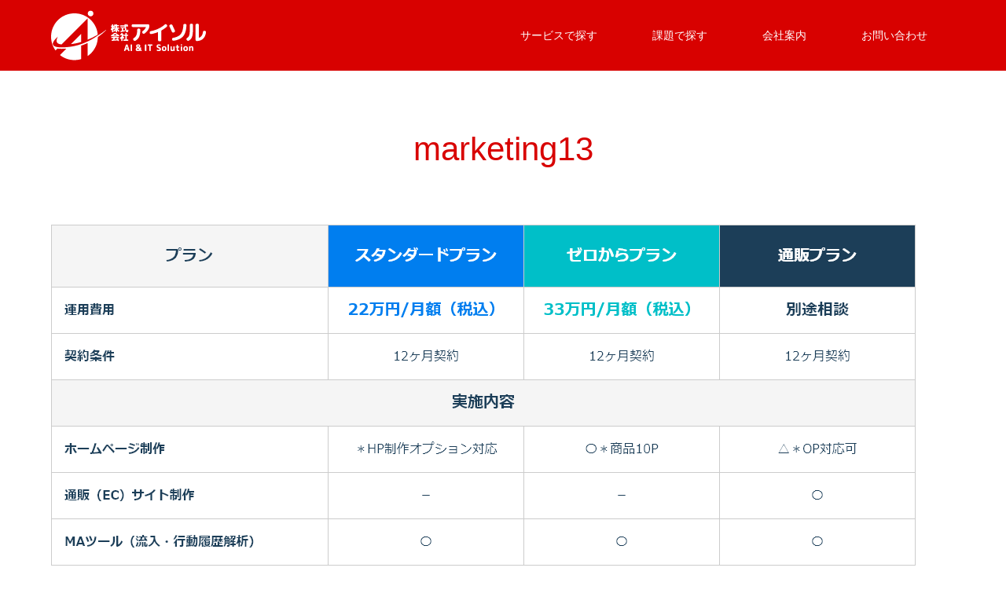

--- FILE ---
content_type: text/html; charset=UTF-8
request_url: https://ai-solu.com/marketing13/
body_size: 9798
content:
<!DOCTYPE html>
<html class="pc" dir="ltr" lang="ja" prefix="og: https://ogp.me/ns#">
<head>
<meta charset="UTF-8">
<!--[if IE]><meta http-equiv="X-UA-Compatible" content="IE=edge"><![endif]-->
<meta name="viewport" content="width=device-width">

<meta name="description" content="株式会社アイソルは中小製造業様向けに、商品開発・マーケティング・EC通販の支援を行っています。中小企業の商品開発やビジネスマッチングはアイソルにお任せください。">
<link rel="pingback" href="https://ai-solu.com/xmlrpc.php">

		<!-- All in One SEO 4.9.3 - aioseo.com -->
		<title>marketing13 | 株式会社アイソル｜EC通販、マーケティング支援</title>
	<meta name="robots" content="max-image-preview:large" />
	<meta name="author" content="アイソル"/>
	<link rel="canonical" href="https://ai-solu.com/marketing13/" />
	<meta name="generator" content="All in One SEO (AIOSEO) 4.9.3" />
		<meta property="og:locale" content="ja_JP" />
		<meta property="og:site_name" content="株式会社アイソル｜EC通販、マーケティング支援 | 株式会社アイソルは中小製造業様向けに、商品開発・マーケティング・EC通販の支援を行っています。中小企業の商品開発やビジネスマッチングはアイソルにお任せください。" />
		<meta property="og:type" content="article" />
		<meta property="og:title" content="marketing13 | 株式会社アイソル｜EC通販、マーケティング支援" />
		<meta property="og:url" content="https://ai-solu.com/marketing13/" />
		<meta property="article:published_time" content="2022-01-25T01:57:32+00:00" />
		<meta property="article:modified_time" content="2022-01-25T01:57:32+00:00" />
		<meta name="twitter:card" content="summary" />
		<meta name="twitter:title" content="marketing13 | 株式会社アイソル｜EC通販、マーケティング支援" />
		<script type="application/ld+json" class="aioseo-schema">
			{"@context":"https:\/\/schema.org","@graph":[{"@type":"BreadcrumbList","@id":"https:\/\/ai-solu.com\/marketing13\/#breadcrumblist","itemListElement":[{"@type":"ListItem","@id":"https:\/\/ai-solu.com#listItem","position":1,"name":"\u30db\u30fc\u30e0","item":"https:\/\/ai-solu.com","nextItem":{"@type":"ListItem","@id":"https:\/\/ai-solu.com\/marketing13\/#listItem","name":"marketing13"}},{"@type":"ListItem","@id":"https:\/\/ai-solu.com\/marketing13\/#listItem","position":2,"name":"marketing13","previousItem":{"@type":"ListItem","@id":"https:\/\/ai-solu.com#listItem","name":"\u30db\u30fc\u30e0"}}]},{"@type":"ItemPage","@id":"https:\/\/ai-solu.com\/marketing13\/#itempage","url":"https:\/\/ai-solu.com\/marketing13\/","name":"marketing13 | \u682a\u5f0f\u4f1a\u793e\u30a2\u30a4\u30bd\u30eb\uff5cEC\u901a\u8ca9\u3001\u30de\u30fc\u30b1\u30c6\u30a3\u30f3\u30b0\u652f\u63f4","inLanguage":"ja","isPartOf":{"@id":"https:\/\/ai-solu.com\/#website"},"breadcrumb":{"@id":"https:\/\/ai-solu.com\/marketing13\/#breadcrumblist"},"author":{"@id":"https:\/\/ai-solu.com\/author\/shift\/#author"},"creator":{"@id":"https:\/\/ai-solu.com\/author\/shift\/#author"},"datePublished":"2022-01-25T10:57:32+09:00","dateModified":"2022-01-25T10:57:32+09:00"},{"@type":"Organization","@id":"https:\/\/ai-solu.com\/#organization","name":"\u682a\u5f0f\u4f1a\u793e\u30a2\u30a4\u30bd\u30eb\uff5cEC\u901a\u8ca9\u3001\u30de\u30fc\u30b1\u30c6\u30a3\u30f3\u30b0\u652f\u63f4","description":"\u682a\u5f0f\u4f1a\u793e\u30a2\u30a4\u30bd\u30eb\u306f\u4e2d\u5c0f\u88fd\u9020\u696d\u69d8\u5411\u3051\u306b\u3001\u5546\u54c1\u958b\u767a\u30fb\u30de\u30fc\u30b1\u30c6\u30a3\u30f3\u30b0\u30fbEC\u901a\u8ca9\u306e\u652f\u63f4\u3092\u884c\u3063\u3066\u3044\u307e\u3059\u3002\u4e2d\u5c0f\u4f01\u696d\u306e\u5546\u54c1\u958b\u767a\u3084\u30d3\u30b8\u30cd\u30b9\u30de\u30c3\u30c1\u30f3\u30b0\u306f\u30a2\u30a4\u30bd\u30eb\u306b\u304a\u4efb\u305b\u304f\u3060\u3055\u3044\u3002","url":"https:\/\/ai-solu.com\/"},{"@type":"Person","@id":"https:\/\/ai-solu.com\/author\/shift\/#author","url":"https:\/\/ai-solu.com\/author\/shift\/","name":"\u30a2\u30a4\u30bd\u30eb"},{"@type":"WebSite","@id":"https:\/\/ai-solu.com\/#website","url":"https:\/\/ai-solu.com\/","name":"\u682a\u5f0f\u4f1a\u793e\u30a2\u30a4\u30bd\u30eb\uff5cEC\u901a\u8ca9\u3001\u30de\u30fc\u30b1\u30c6\u30a3\u30f3\u30b0\u652f\u63f4","description":"\u682a\u5f0f\u4f1a\u793e\u30a2\u30a4\u30bd\u30eb\u306f\u4e2d\u5c0f\u88fd\u9020\u696d\u69d8\u5411\u3051\u306b\u3001\u5546\u54c1\u958b\u767a\u30fb\u30de\u30fc\u30b1\u30c6\u30a3\u30f3\u30b0\u30fbEC\u901a\u8ca9\u306e\u652f\u63f4\u3092\u884c\u3063\u3066\u3044\u307e\u3059\u3002\u4e2d\u5c0f\u4f01\u696d\u306e\u5546\u54c1\u958b\u767a\u3084\u30d3\u30b8\u30cd\u30b9\u30de\u30c3\u30c1\u30f3\u30b0\u306f\u30a2\u30a4\u30bd\u30eb\u306b\u304a\u4efb\u305b\u304f\u3060\u3055\u3044\u3002","inLanguage":"ja","publisher":{"@id":"https:\/\/ai-solu.com\/#organization"}}]}
		</script>
		<!-- All in One SEO -->

<link rel='dns-prefetch' href='//webfonts.xserver.jp' />
<link rel='dns-prefetch' href='//www.googletagmanager.com' />
<link rel="alternate" type="application/rss+xml" title="株式会社アイソル｜EC通販、マーケティング支援 &raquo; フィード" href="https://ai-solu.com/feed/" />
<link rel="alternate" type="application/rss+xml" title="株式会社アイソル｜EC通販、マーケティング支援 &raquo; コメントフィード" href="https://ai-solu.com/comments/feed/" />
<script type="text/javascript">
/* <![CDATA[ */
window._wpemojiSettings = {"baseUrl":"https:\/\/s.w.org\/images\/core\/emoji\/14.0.0\/72x72\/","ext":".png","svgUrl":"https:\/\/s.w.org\/images\/core\/emoji\/14.0.0\/svg\/","svgExt":".svg","source":{"concatemoji":"https:\/\/ai-solu.com\/wp-includes\/js\/wp-emoji-release.min.js?ver=6.4.7"}};
/*! This file is auto-generated */
!function(i,n){var o,s,e;function c(e){try{var t={supportTests:e,timestamp:(new Date).valueOf()};sessionStorage.setItem(o,JSON.stringify(t))}catch(e){}}function p(e,t,n){e.clearRect(0,0,e.canvas.width,e.canvas.height),e.fillText(t,0,0);var t=new Uint32Array(e.getImageData(0,0,e.canvas.width,e.canvas.height).data),r=(e.clearRect(0,0,e.canvas.width,e.canvas.height),e.fillText(n,0,0),new Uint32Array(e.getImageData(0,0,e.canvas.width,e.canvas.height).data));return t.every(function(e,t){return e===r[t]})}function u(e,t,n){switch(t){case"flag":return n(e,"\ud83c\udff3\ufe0f\u200d\u26a7\ufe0f","\ud83c\udff3\ufe0f\u200b\u26a7\ufe0f")?!1:!n(e,"\ud83c\uddfa\ud83c\uddf3","\ud83c\uddfa\u200b\ud83c\uddf3")&&!n(e,"\ud83c\udff4\udb40\udc67\udb40\udc62\udb40\udc65\udb40\udc6e\udb40\udc67\udb40\udc7f","\ud83c\udff4\u200b\udb40\udc67\u200b\udb40\udc62\u200b\udb40\udc65\u200b\udb40\udc6e\u200b\udb40\udc67\u200b\udb40\udc7f");case"emoji":return!n(e,"\ud83e\udef1\ud83c\udffb\u200d\ud83e\udef2\ud83c\udfff","\ud83e\udef1\ud83c\udffb\u200b\ud83e\udef2\ud83c\udfff")}return!1}function f(e,t,n){var r="undefined"!=typeof WorkerGlobalScope&&self instanceof WorkerGlobalScope?new OffscreenCanvas(300,150):i.createElement("canvas"),a=r.getContext("2d",{willReadFrequently:!0}),o=(a.textBaseline="top",a.font="600 32px Arial",{});return e.forEach(function(e){o[e]=t(a,e,n)}),o}function t(e){var t=i.createElement("script");t.src=e,t.defer=!0,i.head.appendChild(t)}"undefined"!=typeof Promise&&(o="wpEmojiSettingsSupports",s=["flag","emoji"],n.supports={everything:!0,everythingExceptFlag:!0},e=new Promise(function(e){i.addEventListener("DOMContentLoaded",e,{once:!0})}),new Promise(function(t){var n=function(){try{var e=JSON.parse(sessionStorage.getItem(o));if("object"==typeof e&&"number"==typeof e.timestamp&&(new Date).valueOf()<e.timestamp+604800&&"object"==typeof e.supportTests)return e.supportTests}catch(e){}return null}();if(!n){if("undefined"!=typeof Worker&&"undefined"!=typeof OffscreenCanvas&&"undefined"!=typeof URL&&URL.createObjectURL&&"undefined"!=typeof Blob)try{var e="postMessage("+f.toString()+"("+[JSON.stringify(s),u.toString(),p.toString()].join(",")+"));",r=new Blob([e],{type:"text/javascript"}),a=new Worker(URL.createObjectURL(r),{name:"wpTestEmojiSupports"});return void(a.onmessage=function(e){c(n=e.data),a.terminate(),t(n)})}catch(e){}c(n=f(s,u,p))}t(n)}).then(function(e){for(var t in e)n.supports[t]=e[t],n.supports.everything=n.supports.everything&&n.supports[t],"flag"!==t&&(n.supports.everythingExceptFlag=n.supports.everythingExceptFlag&&n.supports[t]);n.supports.everythingExceptFlag=n.supports.everythingExceptFlag&&!n.supports.flag,n.DOMReady=!1,n.readyCallback=function(){n.DOMReady=!0}}).then(function(){return e}).then(function(){var e;n.supports.everything||(n.readyCallback(),(e=n.source||{}).concatemoji?t(e.concatemoji):e.wpemoji&&e.twemoji&&(t(e.twemoji),t(e.wpemoji)))}))}((window,document),window._wpemojiSettings);
/* ]]> */
</script>
<link rel='stylesheet' id='style-css' href='https://ai-solu.com/wp-content/themes/source_tcd045-child/style.css?ver=1.0.0' type='text/css' media='all' />
<style id='wp-emoji-styles-inline-css' type='text/css'>

	img.wp-smiley, img.emoji {
		display: inline !important;
		border: none !important;
		box-shadow: none !important;
		height: 1em !important;
		width: 1em !important;
		margin: 0 0.07em !important;
		vertical-align: -0.1em !important;
		background: none !important;
		padding: 0 !important;
	}
</style>
<link rel='stylesheet' id='wp-block-library-css' href='https://ai-solu.com/wp-includes/css/dist/block-library/style.min.css?ver=6.4.7' type='text/css' media='all' />
<link rel='stylesheet' id='aioseo/css/src/vue/standalone/blocks/table-of-contents/global.scss-css' href='https://ai-solu.com/wp-content/plugins/all-in-one-seo-pack/dist/Lite/assets/css/table-of-contents/global.e90f6d47.css?ver=4.9.3' type='text/css' media='all' />
<style id='classic-theme-styles-inline-css' type='text/css'>
/*! This file is auto-generated */
.wp-block-button__link{color:#fff;background-color:#32373c;border-radius:9999px;box-shadow:none;text-decoration:none;padding:calc(.667em + 2px) calc(1.333em + 2px);font-size:1.125em}.wp-block-file__button{background:#32373c;color:#fff;text-decoration:none}
</style>
<style id='global-styles-inline-css' type='text/css'>
body{--wp--preset--color--black: #000000;--wp--preset--color--cyan-bluish-gray: #abb8c3;--wp--preset--color--white: #ffffff;--wp--preset--color--pale-pink: #f78da7;--wp--preset--color--vivid-red: #cf2e2e;--wp--preset--color--luminous-vivid-orange: #ff6900;--wp--preset--color--luminous-vivid-amber: #fcb900;--wp--preset--color--light-green-cyan: #7bdcb5;--wp--preset--color--vivid-green-cyan: #00d084;--wp--preset--color--pale-cyan-blue: #8ed1fc;--wp--preset--color--vivid-cyan-blue: #0693e3;--wp--preset--color--vivid-purple: #9b51e0;--wp--preset--gradient--vivid-cyan-blue-to-vivid-purple: linear-gradient(135deg,rgba(6,147,227,1) 0%,rgb(155,81,224) 100%);--wp--preset--gradient--light-green-cyan-to-vivid-green-cyan: linear-gradient(135deg,rgb(122,220,180) 0%,rgb(0,208,130) 100%);--wp--preset--gradient--luminous-vivid-amber-to-luminous-vivid-orange: linear-gradient(135deg,rgba(252,185,0,1) 0%,rgba(255,105,0,1) 100%);--wp--preset--gradient--luminous-vivid-orange-to-vivid-red: linear-gradient(135deg,rgba(255,105,0,1) 0%,rgb(207,46,46) 100%);--wp--preset--gradient--very-light-gray-to-cyan-bluish-gray: linear-gradient(135deg,rgb(238,238,238) 0%,rgb(169,184,195) 100%);--wp--preset--gradient--cool-to-warm-spectrum: linear-gradient(135deg,rgb(74,234,220) 0%,rgb(151,120,209) 20%,rgb(207,42,186) 40%,rgb(238,44,130) 60%,rgb(251,105,98) 80%,rgb(254,248,76) 100%);--wp--preset--gradient--blush-light-purple: linear-gradient(135deg,rgb(255,206,236) 0%,rgb(152,150,240) 100%);--wp--preset--gradient--blush-bordeaux: linear-gradient(135deg,rgb(254,205,165) 0%,rgb(254,45,45) 50%,rgb(107,0,62) 100%);--wp--preset--gradient--luminous-dusk: linear-gradient(135deg,rgb(255,203,112) 0%,rgb(199,81,192) 50%,rgb(65,88,208) 100%);--wp--preset--gradient--pale-ocean: linear-gradient(135deg,rgb(255,245,203) 0%,rgb(182,227,212) 50%,rgb(51,167,181) 100%);--wp--preset--gradient--electric-grass: linear-gradient(135deg,rgb(202,248,128) 0%,rgb(113,206,126) 100%);--wp--preset--gradient--midnight: linear-gradient(135deg,rgb(2,3,129) 0%,rgb(40,116,252) 100%);--wp--preset--font-size--small: 13px;--wp--preset--font-size--medium: 20px;--wp--preset--font-size--large: 36px;--wp--preset--font-size--x-large: 42px;--wp--preset--spacing--20: 0.44rem;--wp--preset--spacing--30: 0.67rem;--wp--preset--spacing--40: 1rem;--wp--preset--spacing--50: 1.5rem;--wp--preset--spacing--60: 2.25rem;--wp--preset--spacing--70: 3.38rem;--wp--preset--spacing--80: 5.06rem;--wp--preset--shadow--natural: 6px 6px 9px rgba(0, 0, 0, 0.2);--wp--preset--shadow--deep: 12px 12px 50px rgba(0, 0, 0, 0.4);--wp--preset--shadow--sharp: 6px 6px 0px rgba(0, 0, 0, 0.2);--wp--preset--shadow--outlined: 6px 6px 0px -3px rgba(255, 255, 255, 1), 6px 6px rgba(0, 0, 0, 1);--wp--preset--shadow--crisp: 6px 6px 0px rgba(0, 0, 0, 1);}:where(.is-layout-flex){gap: 0.5em;}:where(.is-layout-grid){gap: 0.5em;}body .is-layout-flow > .alignleft{float: left;margin-inline-start: 0;margin-inline-end: 2em;}body .is-layout-flow > .alignright{float: right;margin-inline-start: 2em;margin-inline-end: 0;}body .is-layout-flow > .aligncenter{margin-left: auto !important;margin-right: auto !important;}body .is-layout-constrained > .alignleft{float: left;margin-inline-start: 0;margin-inline-end: 2em;}body .is-layout-constrained > .alignright{float: right;margin-inline-start: 2em;margin-inline-end: 0;}body .is-layout-constrained > .aligncenter{margin-left: auto !important;margin-right: auto !important;}body .is-layout-constrained > :where(:not(.alignleft):not(.alignright):not(.alignfull)){max-width: var(--wp--style--global--content-size);margin-left: auto !important;margin-right: auto !important;}body .is-layout-constrained > .alignwide{max-width: var(--wp--style--global--wide-size);}body .is-layout-flex{display: flex;}body .is-layout-flex{flex-wrap: wrap;align-items: center;}body .is-layout-flex > *{margin: 0;}body .is-layout-grid{display: grid;}body .is-layout-grid > *{margin: 0;}:where(.wp-block-columns.is-layout-flex){gap: 2em;}:where(.wp-block-columns.is-layout-grid){gap: 2em;}:where(.wp-block-post-template.is-layout-flex){gap: 1.25em;}:where(.wp-block-post-template.is-layout-grid){gap: 1.25em;}.has-black-color{color: var(--wp--preset--color--black) !important;}.has-cyan-bluish-gray-color{color: var(--wp--preset--color--cyan-bluish-gray) !important;}.has-white-color{color: var(--wp--preset--color--white) !important;}.has-pale-pink-color{color: var(--wp--preset--color--pale-pink) !important;}.has-vivid-red-color{color: var(--wp--preset--color--vivid-red) !important;}.has-luminous-vivid-orange-color{color: var(--wp--preset--color--luminous-vivid-orange) !important;}.has-luminous-vivid-amber-color{color: var(--wp--preset--color--luminous-vivid-amber) !important;}.has-light-green-cyan-color{color: var(--wp--preset--color--light-green-cyan) !important;}.has-vivid-green-cyan-color{color: var(--wp--preset--color--vivid-green-cyan) !important;}.has-pale-cyan-blue-color{color: var(--wp--preset--color--pale-cyan-blue) !important;}.has-vivid-cyan-blue-color{color: var(--wp--preset--color--vivid-cyan-blue) !important;}.has-vivid-purple-color{color: var(--wp--preset--color--vivid-purple) !important;}.has-black-background-color{background-color: var(--wp--preset--color--black) !important;}.has-cyan-bluish-gray-background-color{background-color: var(--wp--preset--color--cyan-bluish-gray) !important;}.has-white-background-color{background-color: var(--wp--preset--color--white) !important;}.has-pale-pink-background-color{background-color: var(--wp--preset--color--pale-pink) !important;}.has-vivid-red-background-color{background-color: var(--wp--preset--color--vivid-red) !important;}.has-luminous-vivid-orange-background-color{background-color: var(--wp--preset--color--luminous-vivid-orange) !important;}.has-luminous-vivid-amber-background-color{background-color: var(--wp--preset--color--luminous-vivid-amber) !important;}.has-light-green-cyan-background-color{background-color: var(--wp--preset--color--light-green-cyan) !important;}.has-vivid-green-cyan-background-color{background-color: var(--wp--preset--color--vivid-green-cyan) !important;}.has-pale-cyan-blue-background-color{background-color: var(--wp--preset--color--pale-cyan-blue) !important;}.has-vivid-cyan-blue-background-color{background-color: var(--wp--preset--color--vivid-cyan-blue) !important;}.has-vivid-purple-background-color{background-color: var(--wp--preset--color--vivid-purple) !important;}.has-black-border-color{border-color: var(--wp--preset--color--black) !important;}.has-cyan-bluish-gray-border-color{border-color: var(--wp--preset--color--cyan-bluish-gray) !important;}.has-white-border-color{border-color: var(--wp--preset--color--white) !important;}.has-pale-pink-border-color{border-color: var(--wp--preset--color--pale-pink) !important;}.has-vivid-red-border-color{border-color: var(--wp--preset--color--vivid-red) !important;}.has-luminous-vivid-orange-border-color{border-color: var(--wp--preset--color--luminous-vivid-orange) !important;}.has-luminous-vivid-amber-border-color{border-color: var(--wp--preset--color--luminous-vivid-amber) !important;}.has-light-green-cyan-border-color{border-color: var(--wp--preset--color--light-green-cyan) !important;}.has-vivid-green-cyan-border-color{border-color: var(--wp--preset--color--vivid-green-cyan) !important;}.has-pale-cyan-blue-border-color{border-color: var(--wp--preset--color--pale-cyan-blue) !important;}.has-vivid-cyan-blue-border-color{border-color: var(--wp--preset--color--vivid-cyan-blue) !important;}.has-vivid-purple-border-color{border-color: var(--wp--preset--color--vivid-purple) !important;}.has-vivid-cyan-blue-to-vivid-purple-gradient-background{background: var(--wp--preset--gradient--vivid-cyan-blue-to-vivid-purple) !important;}.has-light-green-cyan-to-vivid-green-cyan-gradient-background{background: var(--wp--preset--gradient--light-green-cyan-to-vivid-green-cyan) !important;}.has-luminous-vivid-amber-to-luminous-vivid-orange-gradient-background{background: var(--wp--preset--gradient--luminous-vivid-amber-to-luminous-vivid-orange) !important;}.has-luminous-vivid-orange-to-vivid-red-gradient-background{background: var(--wp--preset--gradient--luminous-vivid-orange-to-vivid-red) !important;}.has-very-light-gray-to-cyan-bluish-gray-gradient-background{background: var(--wp--preset--gradient--very-light-gray-to-cyan-bluish-gray) !important;}.has-cool-to-warm-spectrum-gradient-background{background: var(--wp--preset--gradient--cool-to-warm-spectrum) !important;}.has-blush-light-purple-gradient-background{background: var(--wp--preset--gradient--blush-light-purple) !important;}.has-blush-bordeaux-gradient-background{background: var(--wp--preset--gradient--blush-bordeaux) !important;}.has-luminous-dusk-gradient-background{background: var(--wp--preset--gradient--luminous-dusk) !important;}.has-pale-ocean-gradient-background{background: var(--wp--preset--gradient--pale-ocean) !important;}.has-electric-grass-gradient-background{background: var(--wp--preset--gradient--electric-grass) !important;}.has-midnight-gradient-background{background: var(--wp--preset--gradient--midnight) !important;}.has-small-font-size{font-size: var(--wp--preset--font-size--small) !important;}.has-medium-font-size{font-size: var(--wp--preset--font-size--medium) !important;}.has-large-font-size{font-size: var(--wp--preset--font-size--large) !important;}.has-x-large-font-size{font-size: var(--wp--preset--font-size--x-large) !important;}
.wp-block-navigation a:where(:not(.wp-element-button)){color: inherit;}
:where(.wp-block-post-template.is-layout-flex){gap: 1.25em;}:where(.wp-block-post-template.is-layout-grid){gap: 1.25em;}
:where(.wp-block-columns.is-layout-flex){gap: 2em;}:where(.wp-block-columns.is-layout-grid){gap: 2em;}
.wp-block-pullquote{font-size: 1.5em;line-height: 1.6;}
</style>
<link rel='stylesheet' id='contact-form-7-css' href='https://ai-solu.com/wp-content/plugins/contact-form-7/includes/css/styles.css?ver=5.7.5.1' type='text/css' media='all' />
<link rel='stylesheet' id='pz-linkcard-css' href='//ai-solu.com/wp-content/uploads/pz-linkcard/style.css?ver=2.4.7.255' type='text/css' media='all' />
<link rel='stylesheet' id='parent-style-css' href='https://ai-solu.com/wp-content/themes/source_tcd045/style.css?ver=6.4.7' type='text/css' media='all' />
<link rel='stylesheet' id='child-style-css' href='https://ai-solu.com/wp-content/themes/source_tcd045-child/style.css?ver=6.4.7' type='text/css' media='all' />
<script type="text/javascript" src="https://ai-solu.com/wp-includes/js/jquery/jquery.min.js?ver=3.7.1" id="jquery-core-js"></script>
<script type="text/javascript" src="https://ai-solu.com/wp-includes/js/jquery/jquery-migrate.min.js?ver=3.4.1" id="jquery-migrate-js"></script>
<script type="text/javascript" src="//webfonts.xserver.jp/js/xserver.js?ver=1.2.4" id="typesquare_std-js"></script>

<!-- Site Kit によって追加された Google タグ（gtag.js）スニペット -->
<!-- Google アナリティクス スニペット (Site Kit が追加) -->
<script type="text/javascript" src="https://www.googletagmanager.com/gtag/js?id=G-ZFL1ZTZ5XK" id="google_gtagjs-js" async></script>
<script type="text/javascript" id="google_gtagjs-js-after">
/* <![CDATA[ */
window.dataLayer = window.dataLayer || [];function gtag(){dataLayer.push(arguments);}
gtag("set","linker",{"domains":["ai-solu.com"]});
gtag("js", new Date());
gtag("set", "developer_id.dZTNiMT", true);
gtag("config", "G-ZFL1ZTZ5XK");
/* ]]> */
</script>
<link rel="https://api.w.org/" href="https://ai-solu.com/wp-json/" /><link rel="alternate" type="application/json" href="https://ai-solu.com/wp-json/wp/v2/media/1421" /><link rel='shortlink' href='https://ai-solu.com/?p=1421' />
<link rel="alternate" type="application/json+oembed" href="https://ai-solu.com/wp-json/oembed/1.0/embed?url=https%3A%2F%2Fai-solu.com%2Fmarketing13%2F" />
<link rel="alternate" type="text/xml+oembed" href="https://ai-solu.com/wp-json/oembed/1.0/embed?url=https%3A%2F%2Fai-solu.com%2Fmarketing13%2F&#038;format=xml" />
<meta name="generator" content="Site Kit by Google 1.171.0" />
<link rel="stylesheet" href="https://ai-solu.com/wp-content/themes/source_tcd045/css/design-plus.css?ver=1.0.0">
<link rel="stylesheet" href="https://ai-solu.com/wp-content/themes/source_tcd045/css/sns-botton.css?ver=1.0.0">
<link rel="stylesheet" media="screen" href="https://ai-solu.com/wp-content/themes/source_tcd045/css/responsive.css?ver=1.0.0">
<link rel="stylesheet" media="screen" href="https://ai-solu.com/wp-content/themes/source_tcd045/css/footer-bar.css?ver=1.0.0">

<script src="https://ai-solu.com/wp-content/themes/source_tcd045/js/jquery.easing.1.4.js?ver=1.0.0"></script>
<script src="https://ai-solu.com/wp-content/themes/source_tcd045/js/jscript.js?ver=1.0.0"></script>
<script src="https://ai-solu.com/wp-content/themes/source_tcd045/js/footer-bar.js?ver=1.0.0"></script>
<script src="https://ai-solu.com/wp-content/themes/source_tcd045/js/comment.js?ver=1.0.0"></script>
<script src="https://ai-solu.com/wp-content/themes/source_tcd045/js/header_fix.js?ver=1.0.0"></script>

<style type="text/css">

body, input, textarea { font-family: Arial, "Hiragino Kaku Gothic ProN", "ヒラギノ角ゴ ProN W3", "メイリオ", Meiryo, sans-serif; }

.rich_font { font-family: "Hiragino Sans", "ヒラギノ角ゴ ProN", "Hiragino Kaku Gothic ProN", "游ゴシック", YuGothic, "メイリオ", Meiryo, sans-serif; font-weight: 100; }



body { font-size:16px; }



#post_title { font-size:32px; }
.post_content { font-size:16px; }

#related_post li a.image, .styled_post_list1 .image, .work_list_widget .image, .work_list .box .image, .blog_list .box .image {
  overflow: hidden;
}
#related_post li a.image img, .styled_post_list1 .image img, .work_list_widget .image img, .work_list .box .image img, .blog_list .box .image img {
  -webkit-transition: all 0.75s ease; -moz-transition: all 0.75s ease; transition: all 0.75s ease;
  -webkit-transform: scale(1); -moz-transform: scale(1); -ms-transform: scale(1); -o-transform: scale(1); transform: scale(1);
  -webkit-backface-visibility:hidden; backface-visibility:hidden;
}
#related_post li a.image:hover img, .styled_post_list1 .image:hover img, .work_list_widget .image:hover img, .work_list .box .image:hover img, .blog_list .box .image:hover img {
  -webkit-transform: scale(1.2); -moz-transform: scale(1.2); -ms-transform: scale(1.2); -o-transform: scale(1.2); transform: scale(1.2);
}
.index_archive_link, #work_navigation a, .page_navi p.back a
  { background-color:#8C8C8C; }

#header, .pc #global_menu ul ul a, #footer_bottom, .mobile #copyright, .mobile .home #header
  { background-color:#D80100; }

.header_fix #header, .pc .header_fix #global_menu ul ul a, .mobile .header_fix #header
  { background-color:rgba(216,1,0,0.7); }

#header a, mobile a.menu_button:before
  { color:#FFFFFF; }

#footer_top, #footer_top a, #footer_bottom, #footer_bottom a
  { color:#FFFFFF; }

.pc #global_menu ul ul li.menu-item-has-children > a:before
  { border-color:transparent transparent transparent #FFFFFF; }

.pc #global_menu ul ul a:hover
  { color:#fff; }

.pc #global_menu ul ul li.menu-item-has-children > a:hover:before
  { border-color:transparent transparent transparent #fff; }

#post_title, #page_header .headline, #work_category_list .current_category .name, #work_footer_data .link, .blog_list .box .title a:hover, #footer_menu a:hover, #related_post li .title a:hover, .side_widget .styled_post_list1 .title:hover, .pc .home #global_menu li.current-menu-item > a, .pc .home #global_menu > ul > li > a:hover
  { color:#D80100; }

a:hover, .pc #header .logo a:hover, #comment_header ul li a:hover, .pc #global_menu > ul > li.active > a, .pc #global_menu li.current-menu-item > a, .pc #global_menu > ul > li > a:hover, #header_logo .logo a:hover, #bread_crumb li.home a:hover:before, #bread_crumb li a:hover, .color_headline, #footer_bottom a:hover, .pc .home.header_fix #global_menu li.current-menu-item > a, .pc .home.header_fix #global_menu > ul > li > a:hover
  { color:#000000; }

#return_top a:hover, .next_page_link a:hover, .collapse_category_list li a:hover .count, .slick-arrow:hover, .page_navi a:hover, .page_navi p.back a:hover,
  #wp-calendar td a:hover, #wp-calendar #prev a:hover, #wp-calendar #next a:hover, .widget_search #search-btn input:hover, .widget_search #searchsubmit:hover, .side_widget.google_search #searchsubmit:hover,
    #submit_comment:hover, #comment_header ul li a:hover, #comment_header ul li.comment_switch_active a, #comment_header #comment_closed p, #post_pagination a:hover,
      #header_slider .slick-dots button:hover::before, #header_slider .slick-dots .slick-active button::before,
        .work_list .box .title a:hover, #work_navigation a:hover, #work_side_content a:hover, #work_button a:hover, #blog_list .category a:hover, #post_meta_top .category a:hover, .box_list .link_button:hover
          { background-color:#D80100 !important; }

#footer_top, .pc #global_menu ul ul a:hover, .news_list .category a:hover, .work_list .category a:hover, .blog_list .category a:hover, #related_post .headline, #comment_headline, .side_headline,
  .mobile a.menu_button:hover, .mobile #global_menu li a:hover, .index_archive_link:hover
    { background-color:#000000 !important; }

#comment_textarea textarea:focus, #guest_info input:focus, #comment_header ul li a:hover, #comment_header ul li.comment_switch_active a, #comment_header #comment_closed p, .page_navi a:hover, .page_navi p.back a:hover
  { border-color:#D80100; }

#comment_header ul li.comment_switch_active a:after, #comment_header #comment_closed p:after
  { border-color:#D80100 transparent transparent transparent; }

.collapse_category_list li a:before
  { border-color: transparent transparent transparent #000000; }

@media screen and (min-width:600px) {
  #header_slider_nav .slick-current .label { background-color:#D80100 !important; }
}

.post_content a, .post_content a:hover, .custom-html-widget a, .custom-html-widget a:hover { color:#D90000; }

#site_loader_spinner { border:4px solid rgba(216,1,0,0.2); border-top-color:#D80100; }

/* Footer bar */

hr.blue {
height: 2px;
background-color: #e90000;
border: none;
color: #e90000;
}


</style>


<style type="text/css"></style><link rel="icon" href="https://ai-solu.com/wp-content/uploads/2022/02/cropped-27d23dda3b82a8e29a4151b795740279-32x32.png" sizes="32x32" />
<link rel="icon" href="https://ai-solu.com/wp-content/uploads/2022/02/cropped-27d23dda3b82a8e29a4151b795740279-192x192.png" sizes="192x192" />
<link rel="apple-touch-icon" href="https://ai-solu.com/wp-content/uploads/2022/02/cropped-27d23dda3b82a8e29a4151b795740279-180x180.png" />
<meta name="msapplication-TileImage" content="https://ai-solu.com/wp-content/uploads/2022/02/cropped-27d23dda3b82a8e29a4151b795740279-270x270.png" />
<!-- Global site tag (gtag.js) - Google Analytics -->
<script async src="https://www.googletagmanager.com/gtag/js?id=G-51W19VH04K"></script>
<script>
  window.dataLayer = window.dataLayer || [];
  function gtag(){dataLayer.push(arguments);}
  gtag('js', new Date());

  gtag('config', 'G-51W19VH04K');
</script>
<script id="_bownow_ts">
var _bownow_ts = document.createElement('script');
_bownow_ts.charset = 'utf-8';
_bownow_ts.src = 'https://contents.bownow.jp/js/UTC_d08d48ba871c85b5b6af/trace.js';
document.getElementsByTagName('head')[0].appendChild(_bownow_ts);
</script>
</head>
<body id="body" class="attachment attachment-template-default single single-attachment postid-1421 attachmentid-1421 attachment-png fix_top">

<!-- <div id="site_loader_overlay">
 <div id="site_loader_spinner"></div>
</div> -->
<div id="site_wrap">

 <div id="header">
  <div id="header_inner" class="clearfix">
   <div id="logo_image">
 <h1 class="logo">
  <a href="https://ai-solu.com/" title="株式会社アイソル｜EC通販、マーケティング支援">
      <img class="pc_logo_image" src="https://ai-solu.com/wp-content/uploads/2022/01/aisolu_logo3.png?1769623758" alt="株式会社アイソル｜EC通販、マーケティング支援" title="株式会社アイソル｜EC通販、マーケティング支援" />
         <img class="mobile_logo_image" src="https://ai-solu.com/wp-content/uploads/2022/01/00e2be69aba4ae265eff1778f5c24a26.png?1769623758" alt="株式会社アイソル｜EC通販、マーケティング支援" title="株式会社アイソル｜EC通販、マーケティング支援" />
     </a>
 </h1>
</div>
      <div id="global_menu">
    <ul id="menu-menu_01" class="menu"><li id="menu-item-55" class="menu-item menu-item-type-custom menu-item-object-custom menu-item-55"><a href="https://ai-solu.com/business/">サービスで探す</a></li>
<li id="menu-item-807" class="menu-item menu-item-type-custom menu-item-object-custom menu-item-807"><a href="https://ai-solu.com/work/">課題で探す</a></li>
<li id="menu-item-806" class="menu-item menu-item-type-custom menu-item-object-custom menu-item-has-children menu-item-806"><a href="#">会社案内</a>
<ul class="sub-menu">
	<li id="menu-item-790" class="menu-item menu-item-type-post_type menu-item-object-page menu-item-790"><a href="https://ai-solu.com/company/overview/">会社情報</a></li>
	<li id="menu-item-791" class="menu-item menu-item-type-post_type menu-item-object-page menu-item-791"><a href="https://ai-solu.com/company/aboutai-solu/">アイソルについて</a></li>
</ul>
</li>
<li id="menu-item-385" class="menu-item menu-item-type-post_type menu-item-object-page menu-item-385"><a href="https://ai-solu.com/inquiry/">お問い合わせ</a></li>
</ul>   </div>
   <a href="#" class="menu_button"><span>menu</span></a>
     </div>
 </div><!-- END #header -->


 <div id="top">

  
 </div><!-- END #top -->

 <div id="main_contents" class="clearfix">

<div id="main_col" class="clearfix">

 <div id="page_header">
  <h2 class="headline rich_font" style="font-size:42px;">marketing13</h2>
 </div>

 
 <div id="article">

  <div class="post_content clearfix">

                              <p>
      <a href="https://ai-solu.com/wp-content/uploads/2022/01/marketing13.png" target="_blank"><img src="https://ai-solu.com/wp-content/uploads/2022/01/marketing13.png" width="https://ai-solu.com/wp-content/uploads/2022/01/marketing13.png" height="https://ai-solu.com/wp-content/uploads/2022/01/marketing13.png" alt="" /></a>
      </p>
        <p>marketing13<br /> <!--タイトルを表示-->
        <br /> <!--キャプションを表示-->
        </p> <!--説明を表示 を表示-->
                
  </div>

 </div><!-- END #article -->

 
</div><!-- END #main_col -->


 </div><!-- END #main_contents -->
 
   
 <div id="footer_top">
  <div id="footer_top_inner" class="clearfix">

   
   <div id="footer_address">
    <div class="logo_area">
 <p class="logo">
  <a href="https://ai-solu.com/" title="株式会社アイソル｜EC通販、マーケティング支援">
   <img  src="https://ai-solu.com/wp-content/uploads/2022/01/aisolu_logo3.png?1769623758" alt="株式会社アイソル｜EC通販、マーケティング支援" title="株式会社アイソル｜EC通販、マーケティング支援" />  </a>
 </p>
</div>
        <ul class="info clearfix">
     <li></li>
     <li>福岡市博多区博多駅東2丁目4-30　いわきビル５Ｆ</li>
     <li>092-476-1515</li>
    </ul>
       </div>

  </div><!-- END #footer_top_inner -->
 </div><!-- END #footer_top -->

 <div id="footer_bottom">
  <div id="footer_bottom_inner" class="clearfix">

   
   <p id="copyright">Copyright &copy;&nbsp; <a href="https://ai-solu.com/">株式会社アイソル｜EC通販、マーケティング支援</a></p>

   <div id="return_top">
    <a href="#body"><span>PAGE TOP</span></a>
   </div>

  </div><!-- END #footer_bottom_inner -->
 </div><!-- END #footer_bottom -->

 
</div><!-- #site_wrap -->

 <script>
 
 jQuery(document).ready(function($){

  function after_load() {
    $('#site_loader_spinner').delay(300).fadeOut(600);
    $('#site_loader_overlay').delay(600).fadeOut(900);
    $('#site_wrap').css('display', 'block');
          }

  $(window).load(function () {
    after_load();
      });

  $(function(){
    setTimeout(function(){
      if( $('#site_loader_overlay').is(':visible') ) {
        after_load();
      }
    }, 3000);
  });

 });

 </script>


<script type="text/javascript" src="https://ai-solu.com/wp-includes/js/comment-reply.min.js?ver=6.4.7" id="comment-reply-js" async="async" data-wp-strategy="async"></script>
<script type="text/javascript" src="https://ai-solu.com/wp-content/plugins/contact-form-7/includes/swv/js/index.js?ver=5.7.5.1" id="swv-js"></script>
<script type="text/javascript" id="contact-form-7-js-extra">
/* <![CDATA[ */
var wpcf7 = {"api":{"root":"https:\/\/ai-solu.com\/wp-json\/","namespace":"contact-form-7\/v1"}};
/* ]]> */
</script>
<script type="text/javascript" src="https://ai-solu.com/wp-content/plugins/contact-form-7/includes/js/index.js?ver=5.7.5.1" id="contact-form-7-js"></script>
</body>
</html>


--- FILE ---
content_type: text/css
request_url: https://ai-solu.com/wp-content/themes/source_tcd045-child/style.css?ver=6.4.7
body_size: 1745
content:
/*
Theme Name: source_tcd045-child
Description: source_tcd045-child Theme
Template: source_tcd045
Author: S.O
Version: 1.0.0
*/
.blue-check {
		font-size: 1.5rem;
    	font-weight: bold;
   		margin: 30px 0 0;
   		list-style: none;
	}

	.blue-check > li {
	    display: flex;
	    align-items: center;
	    margin: 0 0 20px;
	}

.blue-check > li::before {
		content: "";
		width: 30px;
	   height: 30px;
	   background-image: url(https://ai-solu.info/wp-content/uploads/2022/01/check.png);
	 background-size: contain;
    background-repeat: no-repeat;
	 margin: 0 30px 0 0;
}

.blue-check > li > div {
	flex: 1;
}

.blue-check-square {
		font-size: 1.5rem;
    	font-weight: bold;
   		margin: 30px 0 0;
   		list-style: none;
	}

	.blue-check-square > li {
	    display: flex;
	    align-items: center;
	    margin: 0 0 20px;
	}

	.blue-check-square > li::before {
		content: "";
		width: 30px;
		height: 30px;
		background-image: url(https://ai-solu.info/wp-content/uploads/2022/01/ec8.png);
		background-size: contain;
	    background-repeat: no-repeat;
		margin: 0 30px 0 0;
	}

	.blue-check-square > li > div {
		flex: 1;
	}

.blue-number {
		counter-reset: number 0;
	}

	.blue-number > dt {
		font-size: 1.3rem;
	    font-weight: 700;
	    line-height: 2.3rem;
	    padding: 0 0 0 35px;
	    margin: 0 0 20px;
	    position: relative;
	}
	
	.blue-number > dt:before {
	    counter-increment: number 1;
	    content: counter(number);
	    color: #fff;
	    border-radius: 50%;
	    background: #3ba3ff;
	    width: 28px;
	    height: 28px;
	    display: inline-block;
	    position: absolute;
	    left: 0;
	    text-align: center;
	    line-height: 29px;
	    font-size: 1.3rem;
	    margin: 2px 0 0;
	}

	.blue-number > li {
		font-size: 1.3rem;
	    font-weight: 700;
	    line-height: 2.3rem;
	    padding: 0 0 0 35px;
	    margin: 0 0 20px;
	    position: relative;
	    list-style: none;
	}
	
	.blue-number > li:before {
	    counter-increment: number 1;
	    content: counter(number);
	    color: #fff;
	    border-radius: 50%;
	    background: #3ba3ff;
	    width: 28px;
	    height: 28px;
	    display: inline-block;
	    position: absolute;
	    left: 0;
	    text-align: center;
	    line-height: 29px;
	    font-size: 1.3rem;
	    margin: 2px 0 0;
	}

.bg-arrow {
	width: 100%;
    color: #fff;
    margin-top: 50px;
    padding-top: 30px;
    background: #007EEF;
    font-size: 2.2rem;
    font-weight: bold;
    text-align: center;
    position: relative;
    line-height: 3.2rem;
}

.bg-arrow::after {
	content: '';
   top: 100%;
   width: 100%;
   display: block;
   background: linear-gradient(to bottom left, #007EEF 50%, transparent 50.5%) top left/ 50% 100% no-repeat, linear-gradient(to bottom right, #007EEF 50%, transparent 50.5%) top right / 50% 100% no-repeat;
   padding-top: 5%;
   position: absolute;
}

.blue-underline {
		display: inline-block;
    	position: relative;
	}

	.blue-underline::before {
		content: "";
	    position: absolute;
	    left: 0;
	    bottom: 0;
	    width: 100%;
	    height: 40%;
	    background: #007EEF;
	    z-index: -1;
	}

.service-wrap {
	margin: 80px 0 0;
}

.service-wrap h3 {
	text-align: center;
}

.service-wrap > div {
	display: flex;
	justify-content: center;
   margin: 50px 0 0;
   flex-wrap: wrap;
}

.service-wrap > p {
	margin: 0;
}

.service-wrap > div .box {
	width: calc(90% / 5);
	border: 1px solid #010101;
	margin: 0 10px;
}

.service-wrap > div .box:first-of-type {
	margin-left: 0;
}

.service-wrap > div .box:last-of-type {
	margin-right: 0;
}

.service-wrap > div .box > a {
	color: #333;
	text-decoration: none;
	display: block;
}

.service-wrap > div  .box > p {
	margin: 0;
}

.service-wrap > div .box > a > p {
	display: none;
}

.service-wrap > div .box > a h4 {
	color: #333;
    text-align: center;
    font-size: 0.8rem;
    font-weight: bold;
    display: flex;
    align-items: center;
    justify-content: center;
    margin: 10px;
	padding: 0;
}

.service-wrap > div .box > a .image {
	width: 80px;
	height: 80px;
    margin: 0 auto;
    display: flex;
	align-items: center;
}

.service-wrap > div .box > a .image img {
	height: 100%;
	object-fit: contain;
}

.service-wrap > div .box > a .description {
	margin: 10px;
    font-size: 0.7rem;
    line-height: 1.1rem;
}

.inquiry-wrap {
	width: 100%;
    height: 500px;
    background-image: url("https://ai-solu.info/wp-content/uploads/2022/01/inquiry.png");
    background-repeat: no-repeat;
    background-size: cover;
    font-size: 2.5rem;
    font-weight: bold;
    text-align: center;
    margin: 150px 0 0;
}

.inquiry-wrap a {
	color: #fff !important;
    width: 100%;
    height: 100%;
    display: flex;
    flex-direction: column;
    align-items: center;
    justify-content: center;
    text-decoration: none;
}

.inquiry-wrap a:hover {
	color: #fff;
    text-decoration: none;
}

.inquiry-wrap p {
	margin: 0;
}

.inquiry-wrap a .top {
	
}

.inquiry-wrap a .center {
	margin: 50px 0;
    background: #007EEF;
    padding: 20px 50px;
    border-radius: 50px;
}

.inquiry-wrap a .bottom {
	font-size: 4rem;
}

.contact {
		margin: 80px 0 0;
	}
	
	.contact h3 {
		text-align: center;
	}
	
	.contact div {
		display: flex;
    	justify-content: center;
	}


@media screen and (max-width: 767px) {
	
	.blue-check {
			font-size: 1.3rem;
			margin: 20px 0 0 0 !important;
		}

		.blue-check li {
			line-height: 1.8rem;
		}

		.blue-check li::before {
			width: 25px;
    		height: 25px;
		    margin: 0 20px 0 0;
		}
	
	.blue-check-square {
			font-size: 1.3rem;
			margin: 20px 0 0 0 !important;
		}

		.blue-check-square li {
			line-height: 1.8rem;
		}

		.blue-check-square li::before {
			width: 25px;
    		height: 25px;
		    margin: 0 20px 0 0;
		}
	
	.blue-number dt {
			font-size: 1.2rem;
    		line-height: 1.7rem;
		}
		
		.blue-number dt:before {
		    width: 25px;
		    height: 25px;
		    line-height: 26px;
		    font-size: 1rem;
		    margin: 0;
		}

		.blue-number li {
			font-size: 1.2rem;
    		line-height: 1.7rem;
		}
		
		.blue-number li:before {
		    width: 25px;
		    height: 25px;
		    line-height: 26px;
		    font-size: 1rem;
		    margin: 0;
		}
	
	.bg-arrow {
		padding: 20px 0;
    	font-size: 1.2rem;
		line-height: 2rem;
	}

	.service-wrap > div {
		margin: 30px 0 0;
		justify-content: center;
	}

	.service-wrap > div .box {
		width: 100%;
		margin: 20px 10px;
	}
	
	.service-wrap > div .box > a h4 {
		font-size: 1.3rem;
   		margin: 20px 10px 10px;
	}
	
	.service-wrap > div .box > a .image {
		width: 100px;
    	height: 100px;
	}
	
	.service-wrap > div .box > a .image img {
		height: 100%;
    	object-fit: contain;
	}
	
	.service-wrap > div .box > a .description {
		font-size: 0.9rem;
    line-height: 1.5rem;
	}

	.inquiry-wrap {
		height: 165px;
		background-size: contain;
		margin: 50px 0 0;
		font-size: 1.3rem;
	}

	.inquiry-wrap a .center {
		margin: 15px 0;
	    padding: 15px 30px;
	}

	.inquiry-wrap a .bottom {
		font-size: unset;
	}
	
	.contact {
		margin: 60px 0 0;
	}
}